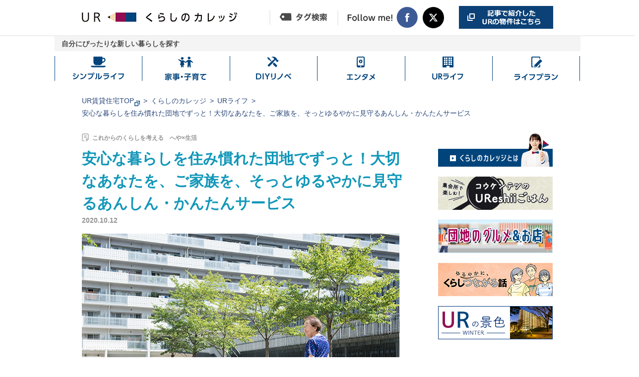

--- FILE ---
content_type: text/html
request_url: https://www.ur-net.go.jp/chintai/college/202010/000567.html
body_size: 15473
content:
<!DOCTYPE html>
<html lang="ja">
	<head>
		<!-- meta -->
		<meta charset="utf-8">
		<meta http-equiv="x-ua-compatible" content="ie=edge">
		<meta name="viewport" content="width=device-width">
		<meta name="format-detection" content="telephone=no">
		<meta name="description" content="急な体調不良やけがなどで、「もし、自宅で動けなくなってしまったら…」。そんな、不安を軽減し、住民の安心できる日常を支えるため、 URのパートナー事業者である立山科学工業(株)は、UR賃貸住宅にお住まいの方を対象に、「見守りサービス」を提供しています。東京都北区の「ヌーヴェル赤羽台」でこのサービスを利用中の味香（あじか）様に、実際の利用の感想をうかがいました。">
		<meta name="author" content="Urban Renaissance Agency">

		<!-- seo -->
		<link rel="alternate" media="only screen and (max-width: 640px)"  href="https://www.ur-net.go.jp/chintai/sp/college/202010/000567.html">
		<link rel="canonical" href="https://www.ur-net.go.jp/chintai/college/202010/000567.html">

		<!-- ogp -->
		<meta property="og:title" content="安心な暮らしを住み慣れた団地でずっと！大切なあなたを、ご家族を、そっとゆるやかに見守るあんしん・かんたんサービス｜へや学部｜URくらしのカレッジ｜UR賃貸住宅">
		<meta property="og:description" content="急な体調不良やけがなどで、「もし、自宅で動けなくなってしまったら…」。そんな、不安を軽減し、住民の安心できる日常を支えるため、 URのパートナー事業者である立山科学工業(株)は、UR賃貸住宅にお住まいの方を対象に、「見守りサービス」を提供しています。東京都北区の「ヌーヴェル赤羽台」でこのサービスを利用中の味香（あじか）様に、実際の利用の感想をうかがいました。">
		<meta property="og:url" content="https://www.ur-net.go.jp/chintai/college/202010/000567.html">
		<meta property="og:image" content="https://www.ur-net.go.jp/chintai/college/img/im_ogp.jpg">
		<meta property="og:site_name" content="UR都市機構">
		<meta property="og:type" content="article">
		<meta property="og:locale" content="ja_JP">

		<!-- title -->
		<title>安心な暮らしを住み慣れた団地でずっと！大切なあなたを、ご家族を、そっとゆるやかに見守るあんしん・かんたんサービス｜へや学部｜URくらしのカレッジ｜UR賃貸住宅</title>

		<!-- styles -->
		<link rel="stylesheet" href="/chintai/college/css/reset.css">
		<link rel="stylesheet" href="/chintai/college/css/plugin.css">
		<link rel="stylesheet" href="/chintai/college/css/base.css?ver=1">
		<link rel="stylesheet" href="/chintai/college/css/module.css?ver=1">

		<!-- other link -->
		<link rel="shortcut icon" href="/chintai/favicon.ico" type="image/vnd.microsoft.icon">
		<link rel="icon" href="/chintai/favicon.ico" type="image/vnd.microsoft.icon">

		<!-- Google Tag Manager -->
		<script>(function(w,d,s,l,i){w[l]=w[l]||[];w[l].push({'gtm.start':
		new Date().getTime(),event:'gtm.js'});var f=d.getElementsByTagName(s)[0],
		j=d.createElement(s),dl=l!='dataLayer'?'&l='+l:'';j.async=true;j.src=
		'https://www.googletagmanager.com/gtm.js?id='+i+dl;f.parentNode.insertBefore(j,f);
		})(window,document,'script','dataLayer','GTM-PBLTJ4F');</script>
		<!-- End Google Tag Manager -->
	</head>
	<body>
<!-- Google Tag Manager (noscript) -->
<noscript><iframe src="https://www.googletagmanager.com/ns.html?id=GTM-PBLTJ4F" height="0" width="0" title="googletagmanager" style="display:none;visibility:hidden"></iframe></noscript>
<!-- End Google Tag Manager (noscript) -->

<!-- ClickTale Top part -->
<script type="text/javascript">
var WRInitTime=(new Date()).getTime();
</script>
<!-- ClickTale end of Top part -->

		<header class="header">
			<div class="header_container">
				<h1 class="header_logo">
					<a href="/chintai/college/" class="header_logo_link">
						<img src="/chintai/college/img/common/header_logo.png" alt="URくらしのカレッジ">
					</a>
				</h1>
				<!-- [/header_logo] -->
				<nav class="header_nav">
					<ul class="header_nav_list">
						<li class="item_list skin_tag">
							<a href="/chintai/college/tag/">
								<img src="/chintai/college/img/common/header_tag_search.png" alt="タグ検索">
							</a>
						</li>
						<li class="item_list skin_sns">
							<dl class="header_nav_sns">
								<dt class="item_title">
									<img src="/chintai/college/img/common/header_heading_sns.png" alt="Follow me!" lang="en">
								</dt>
								<dd class="item_button">
									<a href="//www.facebook.com/URkurashi" target="_blank" rel="noopener">
										<img src="/chintai/college/img/common/header_btn_sns_fb.png" alt="Facebook">
									</a>
								</dd>
								<dd class="item_button">
									<a href="//x.com/URkurashi" target="_blank" rel="noopener">
										<img src="/chintai/college/img/common/header_btn_sns_x.png" alt="X（別ウィンドウで開きます）">
									</a>
								</dd>
							</dl>
						</li>
						<li class="item_list skin_banner"><a href="/chintai/kanto/tokyo/20_6940.html" target="_blank"><img src="/chintai/college/img/common/header_bt_b.png" alt="記事で紹介したURの物件はこちら"></a></li>
					</ul>
				</nav>
				<!-- [/header_nav] -->
			</div>
			<!-- [/header_container]-->
			<div class="header-bar">
				<p class="inner">自分にぴったりな新しい暮らしを探す</p>
			</div>
		</header>
		<!-- [/header] -->

				<nav class="header_menu" aria-label="グローバルナビゲーション">
			<ul class="header_menu_list">
				<li class="item_list n1">
					<a class="item_link" href="/chintai/college/simplelife/">
						<span class="item_link_text">シンプルライフ</span>
					</a>
				</li>
				<li class="item_list n2">
					<a class="item_link" href="/chintai/college/kaji_kosodate/">
						<span class="item_link_text">家事・子育て</span>
					</a>
				</li>
				<li class="item_list n3">
					<a class="item_link" href="/chintai/college/diy_rinobe/">
						<span class="item_link_text">DIYリノベ</span>
					</a>
				</li>
				<li class="item_list n4">
					<a class="item_link" href="/chintai/college/entame/">
						<span class="item_link_text">エンタメ</span>
					</a>
				</li>
				<li class="item_list n5">
					<a class="item_link" href="/chintai/college/URlife/">
						<span class="item_link_text">URライフ</span>
					</a>
				</li>
				<li class="item_list n6">
					<a class="item_link" href="/chintai/college/lifeplan/">
						<span class="item_link_text">ライフプラン</span>
					</a>
				</li>
			</ul>
		</nav>
		<!-- [/header_menu]-->


		<div class="wrapper">

			<div class="breadcrumbs_container">
				<ul class="breadcrumbs_lists">
					<li class="list_chintai"><span><a href="/chintai/" target="_blank" rel="noopener">UR賃貸住宅TOP</a></span><span><img src="/chintai/college/img/common/icon_popup_deepblue.png" alt="別ウィンドウで開きます"></span></li>
					<li class="list_college"><a href="/chintai/college/">くらしのカレッジ</a></li>
					<li class="list_college_category"><a href="/chintai/college/URlife/">URライフ</a></li>
					<li class="list_college_title">安心な暮らしを住み慣れた団地でずっと！大切なあなたを、ご家族を、そっとゆるやかに見守るあんしん・かんたんサービス</li>
				</ul>
			</div>
			<!-- [/breadcrumbs_container] -->

			<div class="main main--article">
				<article class="content js-autoheight wysiwyg heya" id="content">

					<!-- タイトル -->
					<div class="wysiwyg_title">
						<p class="item_sub">これからのくらしを考える　へや×生活</p>
						<h2 class="item_title">安心な暮らしを住み慣れた団地でずっと！大切なあなたを、ご家族を、そっとゆるやかに見守るあんしん・かんたんサービス</h2>
						<time class="item_time" datetime="2020.10.12">2020.10.12</time>
					</div>
					<!-- /タイトル -->

					<!-- メイン画像 -->
					<figure class="wysiwyg_main"><img src="/chintai/college/img/item/000567/000567.jpg" alt=""></figure>
					<!-- /メイン画像 -->

					<!-- タグとシェアボタン -->
					<div id="js_social_article" class="wysiwyg_tag_share skin_heya">
					</div>
					<p>お使いのブラウザによってリンクが機能しない場合があります</p>
					<!-- /タグとシェアボタン -->

					<!-- リード文 --><div class="wysiwyg_cassette"><p class="item_lead">急な体調不良やけがなどで、「もし、自宅で動けなくなってしまったら…」。そんな、不安を軽減し、住民の安心できる日常を支えるため、 URのパートナー事業者である立山科学工業(株)は、UR賃貸住宅にお住まいの方を対象に、「<a href="https://www.ur-net.go.jp/chintai_portal/welfare/torikumi/mimamori.html" target="_blank">見守りサービス</a>」を提供しています。東京都北区の「ヌーヴェル赤羽台」でこのサービスを利用中の味香（あじか）様に、実際の利用の感想をうかがいました。</p></div><!-- /リード文 --><!-- 本文 --><section class="wysiwyg_cassette"><h3>万が一の備えを、身近な見守りで</h3><!-- 画像が右のカラム --><div class="item_figure_right"><figure><img src="./../img/item/000567/000567_1_1_310_210.png" alt=""></figure><p>「見守りサービス」は、全国の<span class="fw-b">UR賃貸住宅にお住まいの方なら誰でも利用可能</span>。住宅内に設置された<span class="fw-b">センサーが人の動きを検知</span>し、一定時間動きがない場合※は、<span class="fw-b">自動的にコールセンター</span>（UR都市機構パートナー事業者の立山科学工業）<span class="fw-b">に通報</span>。通報を受信したコールセンターは、利用者に電話連絡をし、必要に応じて緊急連絡先に連絡。<br><p class="swc-fs-12 txt_ajt">※午前４時から午前11時までの７時間のうち、6.5時間<br>お客様の動きが確認できない場合</p></p></div><!-- /画像が右のカラム --><p>現在88歳の味香様が、<span class="fw-b">このサービスに加入したのは２年前</span>。ポスターを目にしたのがきっかけだそうです。</p><!-- インタビュー --><div class="interview"><dl><dt class="nc_urb">味香</dt><dd>URが紹介するサービスと知り興味を持ちました。元気に暮らす中、見守りの必要性は感じていなかったのですが、 <span class="fw-b">いつ何が起こるか分からない</span>年齢になったので、いざというときに備えて、申し込みを決めました。</dd></dl></div></section><!-- /本文 --><!-- 本文 --><section class="wysiwyg_cassette"><h3>手間やストレスなし！</h3><!-- 画像が右のカラム --><div class="item_figure_right"><figure><img src="./../img/item/000567/000567_2_1_310_210.jpg" alt=""></figure><p>「見守りサービス」は、<span class="fw-b">三つのセンサー</span>が利用者の日常の活動を見守ります。センサーは、リビングルーム（よく滞在する場所）、トイレに行くときなどに通る廊下および玄関に設置します。三つのセンサーにて外出・在宅を自動判定するため、利用者による機器操作の必要はありません。</p></div><!-- /画像が右のカラム --><!-- インタビュー --><div class="interview"><p>センサーによる見守りを、味香様はどう感じているのでしょう？</p><dl><dt class="nc_urb">味香</dt><dd>自分で何かしなければならないと面倒ですが、これは手軽で大変良いです！　先日、廊下で転びかけたときに、「見守りサービス」に加入していたことを思い出したのですが、それまでセンサーがあることすら忘れていたほど、<span class="fw-b">生活の中で気になることはありません</span>。</dd></dl></div><!-- インタビュー /--><!-- 画像（2枚） --><figure class="col2"><ul class="ph"><li><img src="../img/item/000567/000567_2_2_320_210.jpg" alt=""></li><li><img src="../img/item/000567/000567_2_3_320_210.jpg" alt=""></li></ul></figure><!-- 画像（2枚） --><!-- インタビュー --><div class="interview"><p>何かあったときの緊急連絡先は、あらかじめ３名まで登録しておけます。味香様は<span class="fw-b">同じ団地内のご近所さんにお願いしている</span>そうです。</p><dl><dt class="nc_urb">味香</dt><dd>一人暮らしで肉親もいないので、何か起きた場合はご近所さんが頼り。もしものとき、日ごろから親しくしているご近所さんに連絡してもらえるのは安心です！　また、<span class="fw-b">サービスの料金が手頃で、気軽に利用できる</span>のも良いですね。</dd></dl></div><!-- インタビュー /--></section><!-- /本文 --><!-- 本文 --><section class="wysiwyg_cassette"><h3>生き生きと自分らしい毎日を続けるために</h3><p>味香様は幸い、これまで安否通報に至ることなく元気に生活。楽しみは、週２回の社交ダンスとマッサージ通いだそうです。</p><!-- インタビュー --><div class="interview"><dl><dt class="nc_urb">味香</dt><dd>住む場所はさまざまな選択肢があると思いますが、私はこれからも<span class="fw-b">自由に自分らしく過ごせる今の住まいに暮らし続けたい</span>と思っています。</dd></dl></div><!-- インタビュー /--><p>そんな味香様にとって、この「見守りサービス」は重要なよう。「できることなら、寝室にもセンサーを付けてもらいたいです」と、今後に向けてのリクエストも話してくれました。</p><p>シニア層の利用を想定してスタートした「見守りサービス」ですが、利用者はシニアだけではありません。「もしものときに、会社に迷惑をかけたくないから」と、<span class="fw-b">働き盛りの年代の加入も少なくない</span>そうです。元気なうちから、こうしたサービスの利用などで備えておくことが大事ですね。</p><!-- 画像（2枚） --><figure class="col2"><ul class="ph"><li><img src="../img/item/000567/000567_3_1_320_210.jpg" alt=""></li><li><img src="../img/item/000567/000567_3_2_320_210.jpg" alt=""></li></ul></figure><!-- 画像（2枚） --></section><!-- /本文 --><!-- 本文 --><section class="wysiwyg_cassette"><!-- リンクのボックス --><div class="item_link"><a href="./../201911/000415.html"><figure><img src="../img/item/000567/000567_mutual_link.jpg" alt=""></figure><p>[こちらの記事も]<br>子育て世代やシニアも安心して暮らせる場所、千葉幸町団地。外壁を一部リノベーション、子育て向きの部屋も登場！</p></a></div><!-- /リンクのボックス --><!-- リンクのボックス --><div class="item_link mgt-pc--25"><a href="./../201811/000243.html"><figure><img src="../img/item/000567/000567_mutual_link_2.jpg" alt=""></figure><p>[こちらの記事も]<br>住民の思いを大切に、団地の緑を引き継いでいく！「グリーン・バンク・システム」</p></a></div><!-- /リンクのボックス --></section><!-- /本文 --><section class="wysiwyg_cassette"><!-- 記事のまとめ --><div class="article_summary"><div class="summary_head"><span class="item_talent"><img src="/chintai/college/img/yymm/article_img_talent.png" alt=""></span><img src="/chintai/college/img/yymm/article_ttl_summary.png" alt="記事のまとめ"></div><div class="summary_body"><div class="module_binder skin_article"><div class="binder_outer"><div class="binder_inner"><p class="item_binder_title">URでは住民の日々の安心を支え、緊急時に対応する「見守りサービス」を提供している</p><ul class="item_binder_text"><li>・「見守りサービス」は、全国のUR賃貸住宅にお住まいの方なら誰でも利用可能</li><li>・室内に設置する三つのセンサーが利用者の動きを検知し、一定時間動きがない場合は、センサーが自動的にコールセンターに安否を通報</li><li>・利用者による機器の操作は必要なし。煩わしさがなく利用できる</li><li>・シニア層だけでなく、働き盛りの年代の加入も少なくない</li></ul></div></div></div></div></div><!-- [/article_summary] --></section><!-- spot --><div class="article_information"><p class="information_head"><img src="../img/yymm/article_ttl_information.png" alt="団地情報"></p><div class="information_body"><div class="item_content"><p class="item_lead"><span class="item_underline"><a href="/chintai/kanto/tokyo/20_6940.html" target="_blank">ヌーヴェル赤羽台（UR賃貸住宅）</a></span></p><p class="item_text">東京都北区赤羽台2-3　ほか<br>JR埼京線ほか「赤羽」駅や、東京メトロ南北線「赤羽岩淵」駅から徒歩圏内。昭和の名作・赤羽台団地のレイアウトや樹木などを生かしながら、複数の建築家が設計を担当して造り上げた団地。その敷地内には、団地のシンボルであるスターハウス住棟が、1962年の建設当時のまま残されています。2019年、団地建物として初の登録有形文化財（建造物）に登録。</p></div><figure class="item_image"><img src="../img/item/000567/000567_spot.jpg" alt=""></figure></div><div class="information_foot spotInfo"><div class="gmap" data-lat="35.7759935862022228988" data-lng="139.7131795136541677629" data-name="ヌーヴェル赤羽台" data-zoom=""></div></div></div><!-- spot /--><!-- [/article_information] --><div class="article_button"><a href="/chintai/kanto/tokyo/20_6940.html" target="_blank"><img src="../img/yymm/article_btn.jpg" alt="記事で紹介したURの物件はこちら"></a></div><!-- [/article_button] -->
					

					<div class="article_tag">
					<div class="tag_head"><img src="/chintai/college/img/yymm/article_ttl_tag.png" alt="関連タグ"></div>
					<div class="tag_body">
					<ul class="tagList"><li data-tag="tagコミュニティ" onclick="ga('send','event','tag','click','301');"><a href="/chintai/college/tag/コミュニティ/"><span>コミュニティ</span></a></li><li data-tag="tag団地" onclick="ga('send','event','tag','click','312');"><a href="/chintai/college/tag/団地/"><span>団地</span></a></li><li data-tag="tag安心・安全" onclick="ga('send','event','tag','click','334');"><a href="/chintai/college/tag/安心・安全/"><span>安心・安全</span></a></li><li data-tag="tag入居者が語る" onclick="ga('send','event','tag','click','381');"><a href="/chintai/college/tag/入居者が語る/"><span>入居者が語る</span></a></li><li data-tag="tag長く住みたいワケ" onclick="ga('send','event','tag','click','367');"><a href="/chintai/college/tag/長く住みたいワケ/"><span>長く住みたいワケ</span></a></li><li data-tag="tag東京" onclick="ga('send','event','tag','click','213');"><a href="/chintai/college/tag/東京/"><span>東京</span></a></li></ul>
					</div>
					</div>
					<!-- [/article_tag] -->

										<article class="article_info_editors">
						<span><img src="./../img/yymm/article_ttl_info_editors.png" alt=""></span>
						<p>くらしのカレッジ編集部は、「くらし」に関するさまざまなヒントをお届けすることを目的に、インテリア、リノベーション、DIY、子育て、イベント情報など、生活を豊かにするアイデアや日常的に楽しめるコンテンツをご紹介しています。</p>
					</article>
					<!-- [/article_info_editors] -->


					<div id="js_social_article2" class="article_sns">
					</div>
					<p>お使いのブラウザによってリンクが機能しない場合があります</p>
					<!-- [/article_sns] -->

					<div class="article_recommend">
						<div class="recommend_head"><img src="/chintai/college/img/yymm/article_ttl_recommend.png" alt="あなたにおすすめの記事"></div>
						<div class="recommend_body">
							<ul class="module_articles skin_vertical skin_three" id="osusume_list"><!-- おすすめの記事挿入エリア --></ul>
						</div>
					</div>
					<!-- [/article_recommend] -->

					<div class="article_popular">
						<div class="popular_head"><img src="/chintai/college/img/yymm/article_ttl_popular.png" alt="人気記事"></div>
						<div class="popular_body">
							<ul class="module_articles skin_ranking skin_vertical skin_three" id="ranking_list"><!-- 人気記事挿入エリア --></ul>
						</div>
					</div>
					<!-- [/article_popular] -->

							<section class="module_about skin_article">
			<div class="about_container">
				<div class="about_college">
					<h3 class="item_head"><img src="/chintai/college/img/common/about_heading.png" alt="URくらしのカレッジとは"></h3>
					<p class="item_body"><img src="/chintai/college/img/common/about_text.png" alt="URくらしのカレッジはUR賃貸住宅がお届けする、くらしのヒントがつまった情報サイト。"></p>
					<a href="/chintai/college/about/" class="item_button"><img src="/chintai/college/img/common/about_btn.png" alt="説明を見る"></a>
				</div>
				<!-- [/about_college] -->
				<h4 class="item_head_sub">URのことを知ろう</h4>
				<div class="about_links">
					<ul class="about_cassettes">
						<li class="about_cassette">
							<div class="about_cassette_head"><img src="/chintai/college/img/common/about_cassette_heading_machi.png" alt="まち学部"></div>
							<div class="about_cassette_body"><a href="/chintai/college/machigakubu/about/" class="item_link"><img src="/chintai/college/img/common/about_article_cassette_banner_machi.png" alt="「まち」という視点で考える"></a></div>
						</li>
						<!-- [/about_cassette] -->
						<li class="about_cassette">
							<div class="about_cassette_head"><img src="/chintai/college/img/common/about_cassette_heading_heya.png" alt="へや学部"></div>
							<div class="about_cassette_body"><a href="/chintai/college/heyagakubu/about/" class="item_link"><img src="/chintai/college/img/common/about_article_cassette_banner_heya.png" alt="毎日暮らす「へや」のコト"></a></div>
						</li>
						<!-- [/about_cassette] -->
						<li class="about_cassette">
							<div class="about_cassette_head"><img src="/chintai/college/img/common/about_cassette_heading_hito.png" alt="ひと学部"></div>
							<div class="about_cassette_body"><a href="/chintai/college/hitogakubu/about/" class="item_link"><img src="/chintai/college/img/common/about_article_cassette_banner_hito.png" alt="「ひと」の繋がりってとても大切"></a></div>
						</li>
						<!-- [/about_cassette] -->
					</ul>
					<ul class="about_cassettes about_cassettes--banner">
						<li class="about_cassette">
							<a class="item_link" href="/chintai/college/kagaikatsudo/about/"><img src="/chintai/college/img/common/about_cassette_banner_kagai.png" alt="課外活動 URを舞台にいろいろな企画をやってみた"></a>
						</li>
						<!-- [/about_cassette]-->
						<li class="about_cassette">
							<a class="item_link" href="/chintai/danchinomirai/" target="_blank" rel="noopener"><img src="/chintai/college/img/common/about_article_cassette_banner_danchinomirai.png" alt="団地の未来 別ウィンドウで開きます"></a>
						</li>
						<!-- [/about_cassette]-->
						<li class="about_cassette">
							<a href="/chintai/college/lsc/" class="item_link oa">
								<div class="ico"><img src="/chintai/college/img/home/ico_banner_a_01.png" alt="UR LIFESTYLE COLLEGE"></div>
								<div class="date">
									<div class="icon"><img src="/chintai/college/img/common/ic_hito.png" alt="ひと学部"></div>
									<p class="text">2026.01.14</p>
								</div>
								<p class="catch">UR LIFESTYLE COLLEGE　今週のONAIR！</p>
							</a>
						</li>
						<!-- [/about_cassette]-->
					</ul>
				</div>
				<!-- [/about_links] -->
			</div>
			<!-- [/about_container] -->
		</section>
		<!-- [/module_about] -->

				</article>
				<!-- [/#content] -->

				<aside class="sideMenu js-autoheight" id="sideMenu">
					<div class="sideMenu_wrapper">
						<div class="item_bannar">
							<a href="/chintai/college/about/" class="item_bannar_link"><img src="/chintai/college/img/yymm/lnavi_bnr_college.png" alt="くらしのカレッジとは"></a>
						</div>
						<div class="item_bannar">
							<a href="/chintai/college/ureshiigohan/" class="item_bannar_link"><img src="/chintai/college/img/yymm/lnavi_bnr_ureshiigohan.jpg" alt="集会所で楽しむ！コウケンテツのUReshiiごはん"></a>
						</div>
						<div class="item_bannar">
							<a href="/chintai/college/danchinogurumetoomise/" class="item_bannar_link"><img src="/chintai/college/img/yymm/lnavi_bnr_danchinogurumetoomise.png" alt="団地のグルメ＆お店"></a>
						</div>
						<div class="item_bannar">
							<a href="/chintai/college/kagaikatsudo/manga/collabo/yuruyaka/" class="item_bannar_link"><img src="/chintai/college/img/yymm/lnavi_bnr_comics_yuruyaka.jpg" alt="ゆるやかに、くらしつながる話"></a>
						</div>
						<div class="item_bannar">
							<a href="/chintai/college/machigakubu/ur_seasons/winter/" target="_blank" rel="noopener" class="item_bannar_link"><img src="/chintai/college/img/yymm/lnavi_bnr_ur_seasons_winter.jpg" alt="URの景色 -WINTER-"></a>
						</div>
						<section class="item_cassette">
							<h3 class="item_title"><img src="/chintai/college/img/yymm/lnavi_ttl_arrival.png" alt="新着記事"></h3>
							<div class="item_content">
								<ul class="item_lists"><li class="item_list"><a class="item_inner" href="../202601/001327.html?new=1" onclick="ga('send','event','pc_new','click','001327');"><figure class="item_image"><img src="../img/item/001327/001327_466_466.jpg" alt="【「ゆるやかに、くらしつながる。」インタビュー】くらしのすぐそばで、入居者の安心を支える！「ゆあ～メイト」＆「管理主任」って？イメージ画像"></figure><p class="item_text">【「ゆるやかに、くらしつながる。」インタビュー】くらしのすぐそばで、入居者の安心を支える！「ゆあ～メイト」＆「管理主任」って？</p></a></li><li class="item_list"><a class="item_inner" href="../202512/001326.html?new=2" onclick="ga('send','event','pc_new','click','001326');"><figure class="item_image"><img src="../img/item/001326/001326_466_466.jpg" alt="名古屋のラジオDJ・加藤玲那さんも納得！UR防災専門家が教える、今日からできる備え＆心掛けイメージ画像"></figure><p class="item_text">名古屋のラジオDJ・加藤玲那さんも納得！UR防災専門家が教える、今日からできる備え＆心掛け</p></a></li><li class="item_list"><a class="item_inner" href="../202512/001324.html?new=3" onclick="ga('send','event','pc_new','click','001324');"><figure class="item_image"><img src="../img/item/001324/001324_466_466.jpg" alt="マンガ『ゆるやかに、くらしつながる話』第９話 ～久しぶりのご近所さん、やっぱり団地って良いなとしみじみする編～イメージ画像"></figure><p class="item_text">マンガ『ゆるやかに、くらしつながる話』第９話 ～久しぶりのご近所さん、やっぱり団地って良いなとしみじみする編～</p></a></li><li class="item_list"><a class="item_inner" href="../202512/001323.html?new=4" onclick="ga('send','event','pc_new','click','001323');"><figure class="item_image"><img src="../img/item/001323/001323_466_466.jpg" alt="【団地のグルメ】豊富なラインアップで好みのクラフトビールに出会える！北砂五丁目団地で見つけたおいしいお店「北砂麦酒」イメージ画像"></figure><p class="item_text">【団地のグルメ】豊富なラインアップで好みのクラフトビールに出会える！北砂五丁目団地で見つけたおいしいお店「北砂麦酒」</p></a></li><li class="item_list"><a class="item_inner" href="../202512/001322.html?new=5" onclick="ga('send','event','pc_new','click','001322');"><figure class="item_image"><img src="../img/item/001322/001322_466_466.jpg" alt="プール跡地＆管理サービス事務所跡地が今のくらしに合う新たな集いの場に！中宮第3団地の「MUJI×UR 団地まるごとリノベーション」イメージ画像"></figure><p class="item_text">プール跡地＆管理サービス事務所跡地が今のくらしに合う新たな集いの場に！中宮第3団地の「MUJI×UR 団地まるごとリノベーション」</p></a></li><li class="item_list"><a class="item_inner" href="../202512/001321.html?new=6" onclick="ga('send','event','pc_new','click','001321');"><figure class="item_image"><img src="../img/item/001321/001321_466_466.jpg" alt="＼プレゼントキャンペーン実施！／【探し絵】「URで探してみて！」～イルミネーションが輝くクリスマス編～イメージ画像"></figure><p class="item_text">＼プレゼントキャンペーン実施！／【探し絵】「URで探してみて！」～イルミネーションが輝くクリスマス編～</p></a></li></ul>
								<div class="item_trigger">
									<span class="item_trigger_text">+ もっとみる</span>
								</div>
							</div>
						</section>
						<section class="item_cassette">
						<h3 class="item_title"><img src="/chintai/college/img/yymm/lnavi_ttl_popular.png" alt="人気記事"></h3>
							<div class="item_content">
								<ul class="item_lists" id="ranking_list_side"><!-- 人気記事挿入エリア --></ul>
								<div class="item_trigger">
									<span class="item_trigger_text">+ もっとみる</span>
								</div>
							</div>
						</section>
						<section class="item_cassette">
							<h3 class="item_title"><img src="/chintai/college/img/yymm/lnavi_ttl_related.png" alt="関連記事"></h3>
							<div class="item_content">
								<ul class="item_lists"><li class="item_list"><a class="item_inner" href="../202402/001153.html?relation=1" onclick="ga('send','event','pc_relation','click','001153');"><figure class="item_image"><img src="../img/item/001153/001153_466_466.jpg" alt="「グリーンタウン小金井」にUR初のスマートホームが誕生！IoT機器の活用で便利で安心な暮らしイメージ画像"></figure><p class="item_text">「グリーンタウン小金井」にUR初のスマートホームが誕生！IoT機器の活用で便利で安心な暮らし</p></a></li><li class="item_list"><a class="item_inner" href="../201910/000406.html?relation=2" onclick="ga('send','event','pc_relation','click','000406');"><figure class="item_image"><img src="../img/item/000406/000406_466_466.jpg" alt="2030年、未来の住まいはこうなっている!?イメージ画像"></figure><p class="item_text">2030年、未来の住まいはこうなっている!?</p></a></li><li class="item_list"><a class="item_inner" href="../202301/001001.html?relation=3" onclick="ga('send','event','pc_relation','click','001001');"><figure class="item_image"><img src="../img/item/001001/001001_466_466.jpg" alt="自宅で生き生き安心な暮らしをずっと！「健康・医療・介護」を体験できるモデルルームが森之宮第2団地に誕生イメージ画像"></figure><p class="item_text">自宅で生き生き安心な暮らしをずっと！「健康・医療・介護」を体験できるモデルルームが森之宮第2団地に誕生</p></a></li><li class="item_list"><a class="item_inner" href="../202212/000997.html?relation=4" onclick="ga('send','event','pc_relation','click','000997');"><figure class="item_image"><img src="../img/item/000997/000997_466_466.jpg" alt="不安が安心に変わる！UR賃貸住宅の見守りサービスが今秋からさらに充実イメージ画像"></figure><p class="item_text">不安が安心に変わる！UR賃貸住宅の見守りサービスが今秋からさらに充実</p></a></li><li class="item_list"><a class="item_inner" href="../202504/001271.html?relation=5" onclick="ga('send','event','pc_relation','click','001271');"><figure class="item_image"><img src="../img/item/001271/001271_466_466.jpg" alt="【後編】団地の快適な暮らしってどうやって守られているの？UR賃貸住宅の安全・安心の秘密がつまった施設「スクエアJS」イメージ画像"></figure><p class="item_text">【後編】団地の快適な暮らしってどうやって守られているの？UR賃貸住宅の安全・安心の秘密がつまった施設「スクエアJS」</p></a></li><li class="item_list"><a class="item_inner" href="../202503/001263.html?relation=6" onclick="ga('send','event','pc_relation','click','001263');"><figure class="item_image"><img src="../img/item/001263/001263_466_466.jpg" alt="【前編】団地の快適な暮らしってどうやって守られているの？UR賃貸住宅の安全・安心の秘密がつまった施設「スクエアJS」イメージ画像"></figure><p class="item_text">【前編】団地の快適な暮らしってどうやって守られているの？UR賃貸住宅の安全・安心の秘密がつまった施設「スクエアJS」</p></a></li></ul>
								<div class="item_trigger">
									<span class="item_trigger_text">+ もっとみる</span>
								</div>
							</div>
						</section>
					</div>
				</aside>
				<!-- [/#sideMenu] -->
			</div>
			<!-- [/main] -->
		</div>
		<!-- [/wrapper] -->

		<aside class="footer_links_chintai">
			<div class="footer_search_area">
				<div class="container">
					<div class="footer_title"><span><a href="/chintai/" target="_blank" rel="noopener">UR賃貸住宅TOP</a><span><img src="/chintai/college/img/common/icon_popup_deepblue.png" alt="別ウィンドウで開きます"></span></span></div>
					<p><span class="item_list skin_search nolink">物件検索</span></p>
					<nav class="fnav" aria-label="エリアナビゲーション">
						<dl>
							<dt><a href="/chintai/hokkaitohoku/" target="_blank" rel="noopener"><span>北海道・東北</span></a><span><img src="/chintai/college/img/common/icon_popup_deepblue.png" alt="別ウィンドウで開きます"></span></dt>
							<dd><a href="/chintai/hokkaitohoku/hokkaido/" target="_blank" rel="noopener"><span>北海道</span></a><span><img src="/chintai/college/img/common/icon_popup_deepblue.png" alt="別ウィンドウで開きます"></span></dd>
							<dd><a href="/chintai/hokkaitohoku/miyagi/" target="_blank" rel="noopener"><span>宮城県</span></a><span><img src="/chintai/college/img/common/icon_popup_deepblue.png" alt="別ウィンドウで開きます"></span></dd>
						</dl>
						<dl>
							<dt><a href="/chintai/kanto/" target="_blank" rel="noopener"><span>関東</span></a><span><img src="/chintai/college/img/common/icon_popup_deepblue.png" alt="別ウィンドウで開きます"></span></dt>
							<dd><a href="/chintai/kanto/tokyo/" target="_blank" rel="noopener"><span>東京都</span></a><span><img src="/chintai/college/img/common/icon_popup_deepblue.png" alt="別ウィンドウで開きます"></span></dd>
							<dd><a href="/chintai/kanto/kanagawa/" target="_blank" rel="noopener"><span>神奈川県</span></a><span><img src="/chintai/college/img/common/icon_popup_deepblue.png" alt="別ウィンドウで開きます"></span></dd>
							<dd><a href="/chintai/kanto/chiba/" target="_blank" rel="noopener"><span>千葉県</span></a><span><img src="/chintai/college/img/common/icon_popup_deepblue.png" alt="別ウィンドウで開きます"></span></dd>
							<dd><a href="/chintai/kanto/saitama/" target="_blank" rel="noopener"><span>埼玉県</span></a><span><img src="/chintai/college/img/common/icon_popup_deepblue.png" alt="別ウィンドウで開きます"></span></dd>
							<dd><a href="/chintai/kanto/ibaraki/" target="_blank" rel="noopener"><span>茨城県</span></a><span><img src="/chintai/college/img/common/icon_popup_deepblue.png" alt="別ウィンドウで開きます"></span></dd>
						</dl>
						<dl>
							<dt><a href="/chintai/tokai/" target="_blank" rel="noopener"><span>東海</span></a><span><img src="/chintai/college/img/common/icon_popup_deepblue.png" alt="別ウィンドウで開きます"></span></dt>
							<dd><a href="/chintai/tokai/aichi/" target="_blank" rel="noopener"><span>愛知県</span></a><span><img src="/chintai/college/img/common/icon_popup_deepblue.png" alt="別ウィンドウで開きます"></span></dd>
							<dd><a href="/chintai/tokai/mie/" target="_blank" rel="noopener"><span>三重県</span></a><span><img src="/chintai/college/img/common/icon_popup_deepblue.png" alt="別ウィンドウで開きます"></span></dd>
							<dd><a href="/chintai/tokai/gifu/" target="_blank" rel="noopener"><span>岐阜県</span></a><span><img src="/chintai/college/img/common/icon_popup_deepblue.png" alt="別ウィンドウで開きます"></span></dd>
						</dl>
						<dl>
							<dt><a href="/chintai/kansai/" target="_blank" rel="noopener"><span>関西</span></a><span><img src="/chintai/college/img/common/icon_popup_deepblue.png" alt="別ウィンドウで開きます"></span></dt>
							<dd><a href="/chintai/kansai/osaka/" target="_blank" rel="noopener"><span>大阪府</span></a><span><img src="/chintai/college/img/common/icon_popup_deepblue.png" alt="別ウィンドウで開きます"></span></dd>
							<dd><a href="/chintai/kansai/hyogo/" target="_blank" rel="noopener"><span>兵庫県</span></a><span><img src="/chintai/college/img/common/icon_popup_deepblue.png" alt="別ウィンドウで開きます"></span></dd>
							<dd><a href="/chintai/kansai/kyoto/" target="_blank" rel="noopener"><span>京都府</span></a><span><img src="/chintai/college/img/common/icon_popup_deepblue.png" alt="別ウィンドウで開きます"></span></dd>
							<dd><a href="/chintai/kansai/shiga/" target="_blank" rel="noopener"><span>滋賀県</span></a><span><img src="/chintai/college/img/common/icon_popup_deepblue.png" alt="別ウィンドウで開きます"></span></dd>
							<dd><a href="/chintai/kansai/nara/" target="_blank" rel="noopener"><span>奈良県</span></a><span><img src="/chintai/college/img/common/icon_popup_deepblue.png" alt="別ウィンドウで開きます"></span></dd>
							<dd><a href="/chintai/kansai/wakayama/" target="_blank" rel="noopener"><span>和歌山県</span></a><span><img src="/chintai/college/img/common/icon_popup_deepblue.png" alt="別ウィンドウで開きます"></span></dd>
						</dl>
						<dl>
							<dt><a href="/chintai/chugoku/" target="_blank" rel="noopener"><span>中国</span></a><span><img src="/chintai/college/img/common/icon_popup_deepblue.png" alt="別ウィンドウで開きます"></span></dt>
							<dd><a href="/chintai/chugoku/okayama/" target="_blank" rel="noopener"><span>岡山県</span></a><span><img src="/chintai/college/img/common/icon_popup_deepblue.png" alt="別ウィンドウで開きます"></span></dd>
							<dd><a href="/chintai/chugoku/hiroshima/" target="_blank" rel="noopener"><span>広島県</span></a><span><img src="/chintai/college/img/common/icon_popup_deepblue.png" alt="別ウィンドウで開きます"></span></dd>
							<dd><a href="/chintai/chugoku/yamaguchi/" target="_blank" rel="noopener"><span>山口県</span></a><span><img src="/chintai/college/img/common/icon_popup_deepblue.png" alt="別ウィンドウで開きます"></span></dd>
						</dl>
						<dl>
							<dt><a href="/chintai/kyushu/" target="_blank" rel="noopener"><span>九州</span></a><span><img src="/chintai/college/img/common/icon_popup_deepblue.png" alt="別ウィンドウで開きます"></span></dt>
							<dd><a href="/chintai/kyushu/fukuoka/" target="_blank" rel="noopener"><span>福岡県</span></a><span><img src="/chintai/college/img/common/icon_popup_deepblue.png" alt="別ウィンドウで開きます"></span></dd>
						</dl>
					</nav>
				</div>
			</div>
			<!-- footer_search_area /-->
			<div class="footer_search_category">
				<div class="container">
					<p class="footer_title"><span><a href="/chintai/" target="_blank" rel="noopener">UR賃貸住宅TOP</a><span><img src="/chintai/college/img/common/icon_popup_deepblue.png" alt="別ウィンドウで開きます"></span></span></p>
					<nav class="fnav" aria-label="フッターナビゲーション">
						<ul class="fnav_lists skin_lists_01">
							<li class="item_list skin_search nolink">物件検索</li>
							<li class="item_list"><a href="/chintai/hokkaitohoku/" target="_blank" rel="noopener">北海道・東北</a><span><img src="/chintai/college/img/common/icon_popup_deepblue.png" alt="別ウィンドウで開きます"></span></li>
							<li class="item_list"><a href="/chintai/kanto/" target="_blank" rel="noopener">関東</a><span><img src="/chintai/college/img/common/icon_popup_deepblue.png" alt="別ウィンドウで開きます"></span></li>
							<li class="item_list"><a href="/chintai/tokai/" target="_blank" rel="noopener">東海</a><span><img src="/chintai/college/img/common/icon_popup_deepblue.png" alt="別ウィンドウで開きます"></span></li>
							<li class="item_list"><a href="/chintai/kansai/" target="_blank" rel="noopener">関西</a><span><img src="/chintai/college/img/common/icon_popup_deepblue.png" alt="別ウィンドウで開きます"></span></li>
							<li class="item_list"><a href="/chintai/chugoku/" target="_blank" rel="noopener">中国</a><span><img src="/chintai/college/img/common/icon_popup_deepblue.png" alt="別ウィンドウで開きます"></span></li>
							<li class="item_list"><a href="/chintai/kyushu/" target="_blank" rel="noopener">九州</a><span><img src="/chintai/college/img/common/icon_popup_deepblue.png" alt="別ウィンドウで開きます"></span></li>
						</ul>
						<!-- [/fnav_lists]-->
						<ul class="fnav_lists skin_lists_02">
							<li class="item_list"><a href="/chintai/whats/" target="_blank" rel="noopener">UR賃貸住宅とは</a><span><img src="/chintai/college/img/common/icon_popup_deepblue.png" alt="別ウィンドウで開きます"></span></li>
							<li class="item_list"><a href="/chintai/whats/merit/" target="_blank" rel="noopener">メリット・特徴</a><span><img src="/chintai/college/img/common/icon_popup_deepblue.png" alt="別ウィンドウで開きます"></span></li>
							<li class="item_list"><a href="/chintai/whats/system/" target="_blank" rel="noopener">便利な制度</a><span><img src="/chintai/college/img/common/icon_popup_deepblue.png" alt="別ウィンドウで開きます"></span></li>
							<li class="item_list"><a href="/chintai/whats/kinds/" target="_blank" rel="noopener">物件の種類</a><span><img src="/chintai/college/img/common/icon_popup_deepblue.png" alt="別ウィンドウで開きます"></span></li>
							<li class="item_list"><a href="/chintai/whats/proof/" target="_blank" rel="noopener">耐震について</a><span><img src="/chintai/college/img/common/icon_popup_deepblue.png" alt="別ウィンドウで開きます"></span></li>
						</ul>
						<!-- [/fnav_lists]-->
						<ul class="fnav_lists skin_lists_03">
							<li class="item_list"><a href="/chintai/rent/" target="_blank" rel="noopener">URの借り方</a><span><img src="/chintai/college/img/common/icon_popup_deepblue.png" alt="別ウィンドウで開きます"></span></li>
							<li class="item_list"><a href="/chintai/rent/documents/" target="_blank" rel="noopener">必要書類</a><span><img src="/chintai/college/img/common/icon_popup_deepblue.png" alt="別ウィンドウで開きます"></span></li>
							<li class="item_list"><a href="/chintai/rent/requirements/" target="_blank" rel="noopener">お申込み資格</a><span><img src="/chintai/college/img/common/icon_popup_deepblue.png" alt="別ウィンドウで開きます"></span></li>
						</ul>
						<!-- [/fnav_lists]-->
						<ul class="fnav_lists skin_lists_04">
							<li class="item_list skin_house nolink">店舗を探す</li>
							<li class="item_list"><a href="/chintai/hokkaitohoku/counter/" target="_blank" rel="noopener">北海道・東北</a><span><img src="/chintai/college/img/common/icon_popup_deepblue.png" alt="別ウィンドウで開きます"></span></li>
							<li class="item_list"><a href="/chintai/kanto/counter/" target="_blank" rel="noopener">関東</a><span><img src="/chintai/college/img/common/icon_popup_deepblue.png" alt="別ウィンドウで開きます"></span></li>
							<li class="item_list"><a href="/chintai/tokai/counter/" target="_blank" rel="noopener">東海</a><span><img src="/chintai/college/img/common/icon_popup_deepblue.png" alt="別ウィンドウで開きます"></span></li>
							<li class="item_list"><a href="/chintai/kansai/counter/" target="_blank" rel="noopener">関西</a><span><img src="/chintai/college/img/common/icon_popup_deepblue.png" alt="別ウィンドウで開きます"></span></li>
							<li class="item_list"><a href="/chintai/chugoku/counter/" target="_blank" rel="noopener">中国</a><span><img src="/chintai/college/img/common/icon_popup_deepblue.png" alt="別ウィンドウで開きます"></span></li>
							<li class="item_list"><a href="/chintai/kyushu/counter/" target="_blank" rel="noopener">九州</a><span><img src="/chintai/college/img/common/icon_popup_deepblue.png" alt="別ウィンドウで開きます"></span></li>
						</ul>
						<!-- [/fnav_lists]-->
						<ul class="fnav_lists skin_lists_05">
							<li class="item_list"><a href="/chintai/faq/" target="_blank" rel="noopener">よくあるご質問</a><span><img src="/chintai/college/img/common/icon_popup_deepblue.png" alt="別ウィンドウで開きます"></span></li>
							<li class="item_list mgt20"><a class="icon_external skin_deepblue" href="/chintai/college/">URくらしのカレッジ</a></li>
							<li class="item_list"><a href="/chintai/whats/system/eldery/" target="_blank" rel="noopener">高齢者向け賃貸住宅</a><span><img src="/chintai/college/img/common/icon_popup_deepblue.png" alt="別ウィンドウで開きます"></span></li>
							<li class="item_list"><a href="/chintai/tokubetsu/" target="_blank" rel="noopener">特別募集住宅</a><span><img src="/chintai/college/img/common/icon_popup_deepblue.png" alt="別ウィンドウで開きます"></span></li>
							<li class="item_list"><a class="icon_external skin_deepblue" href="/chintai/shataku/" target="_blank" rel="noopener">法人の皆さまへ(社宅利用)</a><span><img src="/chintai/college/img/common/icon_popup_deepblue.png" alt="別ウィンドウで開きます"></span></li>
							<li class="item_list mgt30"><a class="icon_external skin_deepblue" href="/chintai_portal/kyojyusha/" target="_blank" rel="noopener">お住まいの方へ</a><span><img src="/chintai/college/img/common/icon_popup_deepblue.png" alt="別ウィンドウで開きます"></span></li>
							<li class="item_list"><a class="icon_external skin_deepblue" href="https://sumai.r6.ur-net.go.jp/chintai/s/usr/usrLogin/?fn=mypage" target="_blank" rel="noopener">インターネット申込をされた方へ</a><span><img src="/chintai/college/img/common/icon_popup_deepblue.png" alt="別ウィンドウで開きます"></span></li>
						</ul>
						<!-- [/fnav_lists]-->
					</nav>
					<!-- [/fnav]-->
				</div>
				<!-- [/container]-->
			</div>
			<!-- [/footer_search_category]-->
		</aside>
		<!-- [/footer_links_chintai]-->


		<footer class="footer">
			<div class="footer_sns">
				<div class="footer_container">
					<h2 class="item_head"><img src="/chintai/college/img/common/footer_sns_heading.png" alt="SNS Share! Follow me!" lang="en"></h2>
				<ul class="item_body">
					<li class="item_sns">
						<a href="//www.facebook.com/URkurashi" target="_blank" rel="noopener" onclick="dataLayer.push({'event':'gaSocial','eventCategory':'sns','eventAction':'click','eventLabel':'pc_facebook_lower'});">
							<img src="/chintai/college/img/common/footer_sns_btn_fb.png" alt="facebook（別ウィンドウで開きます）">
						</a>
					</li>
					<li class="item_sns">
						<a href="//x.com/URkurashi" target="_blank" rel="noopener" onclick="dataLayer.push({'event':'gaSocial','eventCategory':'sns','eventAction':'click','eventLabel':'pc_twitter_lower'});">
							<img src="/chintai/college/img/common/footer_sns_btn_x.png" alt="X（別ウィンドウで開きます）">
						</a>
					</li>
				</ul>
			</div>
			<!-- [/footer_container] -->
			</div>
			<!-- [/footer_sns] -->
			<div class="footer_logo">
				<div class="footer_container">
					<a href="/chintai/" class="footer_logo_link">
						<img src="/chintai/college/img/common/footer_logo.png" alt="UR賃貸住宅">
					</a>
				</div>
			<!-- [/footer_container] -->
			</div>
			<!-- [/footer_logo] -->
			<div class="footer_copyright">
				<small class="item_address" lang="en">&copy;&nbsp;Urban Renaissance Agency All Rights Reserved.</small>
			</div>
			<!-- [/footer_copyright] -->
		</footer>
		<!-- [/footer] -->

		<!-- scripts -->
		<script type="text/javascript" src="/chintai/college/js/lib/lib.js"></script>
		<script type="text/javascript" src="/chintai/college/js/lib/util.js"></script>
		<script type="text/javascript" src="https://maps.googleapis.com/maps/api/js?v=3&extension=.js&client=gme-urbanrenaissance"></script>
		<script type="text/javascript" src="/chintai/college/js/common.js?ver=1"></script>

		<script type="text/javascript" src="/chintai/college/js/college_common.js?ver=2"></script>
		<script type="text/javascript">
		$(function () {
			side_ranking_set();
			ranking_set('',3);
			osusume_set('',3);
		});
		</script>
		
<!-- sound -->
<script type="text/javascript" src="/chintai/college/sound/js/audio.min.js"></script>
<script type="text/javascript">
audiojs.events.ready(function() {
var as = audiojs.createAll();
});
</script>



<!-- ClickTale Bottom part -->
<script type='text/javascript'>
 function ClickTalePreRecordingHook() {
window.ClickTaleFetchFrom = document.location.href;
window.ClickTaleFetchFrom+="#CTFetchUserAgent=VisitorUserAgent";
}
document.write(unescape("%3Cscript%20src='"+
(document.location.protocol=='https:'?
"https://cdnssl.clicktale.net/www09/ptc/7dc08963-d694-494a-aec1-42997d522b7e.js":
"http://cdn.clicktale.net/www09/ptc/7dc08963-d694-494a-aec1-42997d522b7e.js")+"'%20type='text/javascript'%3E%3C/script%3E"));
</script>
<!-- ClickTale end of Bottom part -->    <script type="text/javascript">

// start of ac cruiser tag S/N acct12092013 
// Copyright (c) 2005-2020 activecore, Inc. All rights reserved. 
// www.activecore.jp 
(function() {
   var _cid = 5110;
   var _entry_js = '//tracer51.h-cast.jp/entry.js?cid='; 
   var _proto = window.location.protocol; 
   var _ac = document.createElement('script'); 
   _ac.type = 'text/javascript'; 
   _ac.async = true; 
   _ac.src = _proto + _entry_js + _cid;
   if (_proto == 'http:' || _proto == 'https:') {  
     var _tag = document.getElementsByTagName('script')[0]; 
     _tag.parentNode.insertBefore(_ac, _tag); 
   }
})();
//  end of ac cruiser tag
</script>
</body>
</html>

--- FILE ---
content_type: application/javascript
request_url: https://www.ur-net.go.jp/chintai/college/js/common.js?ver=1
body_size: 11689
content:
/* ==========================================================
[ Common JS - Contents ]

Get Instane of Utility object
Set break points
Set common jQuery objects
Set body classes
Toggle SP Menu
Toggle Gnav Current
Disable tel link
Set smooth scroll link
Auto Height Articles for IE9
Accordion for Tag Search on Footer
Article Fadein animation
SNS share buttons
Sidebar Fixed & Accordion
google map
slider
youtube
parallax Animation
lsc Accordion
Accordion Photo

========================================================== */

/* ---------------------------------------------
*   Get Instane of Utility Object
--------------------------------------------- */
/**
 * 汎用的に使用する変数・関数を管理するオブジェクト
 * @namespace UTIL
 * @namespace UTIL.data       - 静的な情報を保持する
 * @memberof data - browser   - 以下のいずれか ('ie9', ie10', 'ie11', 'edge', 'chrome', 'safari', 'firefox')
 * @memberof data - device    - 以下のいずれか ('windows', 'mac', 'iphone', 'ipad', 'android', 'androidTablet')
 * @memberof data - urlParams - URLのパラメータを object として保持する
 *
 * Mac の Google Chrome で https://sample.com?foo=bar を閲覧した場合
 * ->
 * console.log(UTIL.data) // { browser: 'chrome', device: 'mac', urlParams: { foo: 'bar' } }
 *
 */
var UTIL = window.Utility.getInstance();

/* ---------------------------------------------
*   Set break points
--------------------------------------------- */
/**
 * ページで使用するブレイクポイントを設定する
 * 設定したブレイクポイントは UTIL.breakPoint() で取得できる
 * @param {object} breakPoints - 設定するブレイクポイント名(key)とその値(value)の組み合わせ
 *                               引数が undefined の場合、設定されたブレイクポイントを object として返す
 *                               引数が undefined ではなく、かつ、object でない場合、undefined を返す
 *                               ブレイクポイント名がすでに存在する場合は上書きされる
 *                               値が number でない場合、登録されない
 *
 * UTIL.breakPoints({ sp: 738, pc: 1024 });
 * UTIL.breakPoints(); // { sp: 738, pc: 1024 }
 * UTIL.breakPoints({ sp: 1000 });
 * UTIL.breakPoints(); // { sp: 1000, pc: 1024 }
 * UTIL.breakPoints([]); // undefined
 */
UTIL.breakPoints({
		sp: 738
});

/* ---------------------------------------------
*   Set common jQuery objects
--------------------------------------------- */
/**
 * UTIL のプロパティとして jQuery object をキャッシュする
 * @param {object} map - 保持する際の名前と その jquery object の組み合わせ
 *                       key が jQuery の instance ではない場合、プロパティとして登録されない
 *                       この function 実行時点での jQuery() の結果が保持される
 *                       既に存在するプロパティ名は、上書きされる
 *
 * UTIL.setCommonJqObjects({ $sample : $('.sample')})
 * ->
 * UTIL.$sample.is($('.sample')) // true
 */
$(function() {
		'use strict';

		UTIL.setCommonJqObjects({
				$window: $(window),
				$document: $(document),
				$html: $('html'),
				$body: $('body'),
				$header: $('.header'),
				$headerMenu: $('.header_menu'),
				$globalNav: $('.global_nav'),
				$sidebar: $('.sidebar'),
				$footer: $('.footer'),
				$pagetop: $('.footer_pagetop')
		});
});

/* ---------------------------------------------
*   Set body classes
--------------------------------------------- */
$(function() {
		'use strict';
		/**
		 * <body> 要素に特定のクラスを付与する
		 * @param {Array<string>} bodyClassNames - <body> に付与するクラス名(string)の配列
		 *
		 * bodyClassNames = ['sample1', 'sample2']
		 * ->
		 * <body class="sample1 sample2">
		 */
		var bodyClassNames = [UTIL.data.device, UTIL.data.browser];

		UTIL.$body.addClass(bodyClassNames.join(' '));
});

/* ---------------------------------------------
*   Toggle SP Menu
--------------------------------------------- */
$(function() {
		'use strict';

		$('.header-sp-trigger').on('click.spmenu', function() {
				UTIL.$body.toggleClass('body-global-nav-opened');

				$('.global-nav__list')
						.stop()
						.slideToggle();
		});
});

/* ---------------------------------------------
*   Toggle Gnav Current
--------------------------------------------- */
$(function() {
		var $items = UTIL.$headerMenu.find('.header_menu_list > .item_list');
		var currentClassName = 'skin_current';
		var path = location.pathname;

		$items.removeClass(currentClassName);

		// if (path === ('/chintai/sp/college/')) {
		//     $items.eq(0).addClass(currentClassName);
		//     return;
		// }

		if (path.match('/simplelife/')) {
				$items.eq(0).addClass(currentClassName);
				return;
		}

		if (path.match('/kaji_kosodate/')) {
				$items.eq(1).addClass(currentClassName);
				return;
		}

		if (path.match('/diy_rinobe/')) {
				$items.eq(2).addClass(currentClassName);
				return;
		}

		if (path.match('/entame/')) {
				$items.eq(3).addClass(currentClassName);
				return;
		}

		if (path.match('/URlife/')) {
				$items.eq(4).addClass(currentClassName);
				return;
		}

		if (path.match('/lifeplan/')) {
				$items.eq(5).addClass(currentClassName);
				return;
		}
});

/* ---------------------------------------------
*   HeaderMenu Scrolled
--------------------------------------------- */
$(function() {

	var $target = UTIL.$headerMenu;
	var threshold = 1;
	var currentClass = 'skin_scrolled';

	UTIL.$window.on('scroll', function() {

		if (UTIL.$window.scrollTop() > threshold) {
			$target.addClass(currentClass);
		} else {
			$target.removeClass(currentClass);
		}

	});

});

/* ---------------------------------------------
*   Disable tel link
--------------------------------------------- */
/**
 * 条件に合致しないデバイスで、
 * 電話番号に対するリンクを解除し、特定のクラスを付与する
 */
$(function() {
		'use strict';

		var $tel = $('a[href^="tel:"]');
		var devices = ['iphone', 'android'];

		if (UTIL.isDevice(devices)) {
				return;
		}

		$tel.attr('href', 'javascript:void(0);').addClass('js-tel-disabled');
});

/* ---------------------------------------------
*   Set smooth scroll link
--------------------------------------------- */
/**
 * 特定の要素に対して、スムーススクロールを設定する
 * ここで設定したイベントリスナーのみ任意に解除できるよう、イベント名には .smoothScroll の namespace を設定する
 *
 * UTIL.scrollTo($target, opts) は、内部的に以下の関数を呼び出す
 * jQuery('html, body').animate({ scrollTop: st + opts.offset, duration: opts.duration, easing: opts.easing })
 *
 * @param {jQuery} $target - $target.offset().top の値が jQuery.fn.animate({ scrollTop: st }) として使用される
 * @param {object} opts - jQuery.fn.animate() の引数として使用する以下のプロパティを含むオブジェクト
 * @property {number} [opts.duration=400] - jQuery.fn.animate({ duration: opts.duration }) として使用する
 * @property {string} [opts.easing='swing'] - jQuery.fn.animate({ easing: opts.easing }) として使用する
 * @property {number|function} [opts.offset=0] - jQuery.fn.animate({ scrollTop: st + offset }) として使用する
 * @return {jQueryDeferred} - 以下の場合に、それぞれ resolve/reject される jQuery.Deferred() を返す
 *                            (1) スムーススクロールが完了した場合、resolveされる
 *                            (2) $target[0]が存在しない場合、rejectされる
 *                            resolve/rejectのコールバック関数は、this が UTIL になる
 */
$(function() {
		'use strict';

		$('a[href^="#"]').on('click.smoothScroll', function() {
				var href = $(this).attr('href');
				var $target;

				if (UTIL.isBrowser(['ie9', 'ie10'])) {
						$target = $(href === '#' ? 'body' : href);
				} else {
						$target = $(href === '#' ? 'html' : href);
				}

				UTIL.scrollTo($target);

				return false;
		});
});

/* ---------------------------------------------
*   Redirect
--------------------------------------------- */
$(function() {
		redirect();
});

function redirect() {
		var ua = navigator.userAgent;
		var url = location.href;
		var sp = 'chintai/sp/college/';
		var pc = 'chintai/college/';
		url = url.replace(pc, sp);
		if (
				ua.indexOf('iPhone') > 0 ||
				(ua.indexOf('Android') > 0 && ua.indexOf('Mobile') > 0) ||
				ua.indexOf('Windows Phone') > 0
		) {
				location.href = url;
		}
}

/* ---------------------------------------------
*   TextOverflow
--------------------------------------------- */
$(function() {
		textOverflow();
});

function textOverflow() {
		var $oneRows = $('.js-text-overflow--one');
		var $twoRows = $('.js-text-overflow--two');
		var $ThreeRows = $(
				'.js-text-overflow--three'
				);

		$oneRows.each(function() {
				var $target = $(this);

				// オリジナルの文章を取得する
				var html = $target.html();

				// 対象の要素を、高さにautoを指定し非表示で複製する
				var $clone = $target.clone();
				$clone
				.css({
						display: 'none',
						position: 'absolute',
						overflow: 'visible',
						'max-height': 'initial',
						'max-height': 'auto',
						'max-height': 'none'
				})
				.width($target.width())
				.height('auto');

				// DOMを一旦追加
				$target.after($clone);

				// 指定した高さになるまで、1文字ずつ消去していく
				while (html.length > 0 && $clone.height() > $target.height()) {
						html = html.substr(0, html.length - 2);
						$clone.html(html + '…');
				}

				// 文章を入れ替えて、複製した要素を削除する
				$target.html($clone.html());
				$clone.remove();
		});

		$twoRows.each(function() {
				var $target = $(this);

				// オリジナルの文章を取得する
				var html = $target.html();

				// 対象の要素を、高さにautoを指定し非表示で複製する
				var $clone = $target.clone();
				$clone
				.css({
						display: 'none',
						position: 'absolute',
						overflow: 'visible',
						'max-height': 'initial',
						'max-height': 'auto',
						'max-height': 'none'
				})
				// .width($target.width()) この記述だと、トップページスライダーの三点リーダーに不具合が生じます。
				.width('800px')
				.height('auto');

				// DOMを一旦追加
				$target.after($clone);

				// 指定した高さになるまで、1文字ずつ消去していく
				while (html.length > 0 && $clone.height() > $target.height()) {
						html = html.substr(0, html.length - 2);
						$clone.html(html + '…');
				}

				// 文章を入れ替えて、複製した要素を削除する
				$target.html($clone.html());
				$clone.remove();
		});

		$ThreeRows.each(function() {
				var $target = $(this);

				// オリジナルの文章を取得する
				var html = $target.html();

				// 対象の要素を、高さにautoを指定し非表示で複製する
				var $clone = $target.clone();
				$clone
				.css({
						display: 'none',
						position: 'absolute',
						overflow: 'visible',
						'max-height': 'initial',
						'max-height': 'auto',
						'max-height': 'none'
				})
				.width($target.width())
				.height('auto');

				// DOMを一旦追加
				$target.after($clone);

				// 指定した高さになるまで、1文字ずつ消去していく
				while (html.length > 0 && $clone.height() > $target.height()) {
						html = html.substr(0, html.length - 2);
						$clone.html(html + '…');
				}

				// 文章を入れ替えて、複製した要素を削除する
				$target.html($clone.html());
				$clone.remove();
		});
}


/* ---------------------------------------------
*   Auto Height Articles for IE9
--------------------------------------------- */
$(function() {
		if (UTIL.isBrowser(['ie9'])) {
				var $targetArea = $('.module_articles.skin_four.skin_vertical');

				$targetArea.each(function() {
						var $target = $(this).find('.articles_item');
						var opt = {
								column: 4,
								clear: false,
								reset: false,
								minHeight: false
						};

						UTIL.autoHeight($target, opt);
				});
		}
});

/* ---------------------------------------------
*   Accordion for Tag Search on Footer
--------------------------------------------- */
$(function() {
		var $trigger = $('.js_tag_search_foot');
		var $triggerInner = $('.js_tag_search_foot').find('span');
		var triggerText = $triggerInner.text();
		var triggerTextClose = $triggerInner.data('open');
		var $target = $trigger.prev();
		var $targetList = $target.find('.tagList');
		var targetListHeight = $targetList.outerHeight();

		$trigger.on('click', function() {
				if ($target.hasClass('skin_open')) {
						$triggerInner.text(triggerText);
						$target.removeClass('skin_open');
						$target.removeAttr('style');
				} else {
						$triggerInner.text(triggerTextClose);
						$target.addClass('skin_open');
						$target.css({ 'max-height': targetListHeight });
				}
		});
});

/* ---------------------------------------------
*   Article Fadein animation
--------------------------------------------- */
$(function() {
		var $trigger = $('.module_button_more.skin_trigger');
		var $targetContent = $('.itemHide');
		var $scope = $('.js_fadein_scope');
		var $children = $scope.children();

		if (!$scope[0]) {
				return;
		}

		$trigger.on('click', function() {
				$targetContent.fadeIn(200, initFadein());
				$(this).css('display', 'none');
		});

		function initFadein(interval) {
				$children.each(function() {
						var group = [];

						group.push($(this));
						group.push($(this).next());
						group.push(
								$(this)
										.next()
										.next()
						);
						group.push(
								$(this)
										.next()
										.next()
										.next()
						);
						group.push(
								$(this)
										.next()
										.next()
										.next()
										.next()
						);
						group.push(
								$(this)
										.next()
										.next()
										.next()
										.next()
										.next()
						);

						group.forEach(function($current, index) {
								$current.delay(150 * index).animate({ opacity: 1 });
						});
				});
		}
});

/* ---------------------------------------------
*   SNS share buttons
--------------------------------------------- */
//header
$(function() {
		$('dl.header_nav_sns').find('img').each(function () {
				var $this = $(this);
				var $parents = $this.parents();
				var alt = $this[0].alt;
				if (alt === 'Facebook') {
						$parents.closest('a').attr("onclick", "dataLayer.push({'event':'gaSocial','eventCategory':'sns','eventAction':'click','eventLabel':'pc_facebook_upper'});");
				} else if (alt === 'Twitter') {
						$parents.closest('a').attr("onclick", "dataLayer.push({'event':'gaSocial','eventCategory':'sns','eventAction':'click','eventLabel':'pc_twitter_upper'});");
				}
		});
});

//footer
$(function() {
		var url = encodeURI(location.href);
		var title = encodeURI(document.title);
		var description = $('meta[property="og:description"]').attr('content');
		var shareText = encodeURIComponent(description || '');

		//create dom
		var socialElement = document.getElementById('js_social_footer');
		var socialWrapperElement = document.createElement('ul');
		socialWrapperElement.className = 'item_body';
		if (socialElement === null) {
				return;
		}
		socialElement.appendChild(socialWrapperElement);

		//facebook
		var facebook_li = document.createElement('li');
		facebook_li.className = 'item_sns';
		facebook_li.innerHTML =
				'<a href="//www.facebook.com/sharer.php?t=' +
				title +
				'&u=' +
				url +
				"\" onclick=\"dataLayer.push({'event':'gaSocial','eventCategory':'sns','eventAction':'click','eventLabel':'pc_facebook_lower'});\"" +
				' target="_blank" class="js_share_facebook"><img src="/chintai/college/img/common/footer_sns_btn_fb.png" alt="facebook（別ウィンドウで開きます）"></a>';

		socialWrapperElement.appendChild(facebook_li);

		$('.js_share_facebook').on('click', function() {
				var link = '//www.facebook.com/sharer.php?t=' + shareText + '&u=' + url;
				popupWindow(link);
				return false;
		});

		//twitter
		var twitterList = document.createElement('li');
		twitterList.className = 'item_sns';
		twitterList.innerHTML =
				'<a href="//x.com/intent/post?text=' +
				title +
				'&url=' +
				url +
				"\" onclick=\"dataLayer.push({'event':'gaSocial','eventCategory':'sns','eventAction':'click','eventLabel':'pc_twitter_lower'});\"" +
				' target="_blank" class="js_share_twitter"><img src="/chintai/college/img/common/footer_sns_btn_x.png" alt="X（別ウィンドウで開きます）"></a>';

		socialWrapperElement.appendChild(twitterList);

		$('.js_share_twitter').on('click', function() {
				var link = '//x.com/intent/post?text=' + shareText + '&u=' + url;
				popupWindow(link);
				return false;
		});

		function popupWindow(link) {
				window.open(
						link,
						'',
						'menubar=no,toolbar=no,resizable=yes,scrollbars=yes,height=600,width=600'
				);
		}
});

//article head
$(function() {
		var url = encodeURI(location.href);
		var description = $('meta[property="og:description"]').attr('content');
		var shareText = encodeURIComponent(description || '');

		//create dom
		var socialElement = document.getElementById('js_social_article');
		var socialWrapperElement = document.createElement('ul');
		socialWrapperElement.className = 'item_body';
		if (socialElement === null) {
				return;
		}
		socialElement.appendChild(socialWrapperElement);

		//facebook
		var facebook_li = document.createElement('li');
		facebook_li.className = 'item_sns';
		facebook_li.innerHTML =
				'<a href="//www.facebook.com/sharer.php?t=' +
				shareText +
				'&u=' +
				url +
				"\" onclick=\"dataLayer.push({'event':'gaSocial','eventCategory':'sns','eventAction':'click','eventLabel':'pc_facebook_article'});\"" +
				' target="_blank" class="js_share_facebook"><img src="/chintai/college/img/yymm/sns_icn_facebook.jpg" alt="facebook（別ウィンドウで開きます）"></a>';

		socialWrapperElement.appendChild(facebook_li);

		//twitter
		var twitterList = document.createElement('li');
		twitterList.className = 'item_sns';
		twitterList.innerHTML =
				'<a href="//x.com/intent/post?text=' +
				shareText +
				'&url=' +
				url +
				"\" onclick=\"dataLayer.push({'event':'gaSocial','eventCategory':'sns','eventAction':'click','eventLabel':'pc_twitter_article'});\"" +
				' target="_blank" class="js_share_twitter"><img src="/chintai/college/img/yymm/sns_icn_x.jpg" alt="X ポスト（別ウィンドウで開きます）"></a>';

		socialWrapperElement.appendChild(twitterList);

		//line
		var line_li = document.createElement('li');
		line_li.className = 'item_sns';
		line_li.innerHTML =
				'<a href="//line.me/R/msg/text/?' +
				shareText +
				'%0D%0A' +
				url +
				"\" onclick=\"dataLayer.push({'event':'gaSocial','eventCategory':'sns','eventAction':'click','eventLabel':'pc_line_article'});\"" +
				' target="_blank"><img src="/chintai/college/img/yymm/sns_icn_line.jpg" alt="LINE（別ウィンドウで開きます）"></a>';

		socialWrapperElement.appendChild(line_li);

		//google+
//		var google_li = document.createElement('li');
//		google_li.className = 'item_sns';
//		google_li.innerHTML =
//				'<a href="//plus.google.com/share?url=' +
//				url +
//				"\" onclick=\"dataLayer.push({'event':'gaSocial','eventCategory':'sns','eventAction':'click','eventLabel':'pc_google_plus_article'});\"" +
//				' target="_blank"><img src="/chintai/college/img/yymm/sns_icn_google_plus.jpg" alt="google+"></a>';

//		socialWrapperElement.appendChild(google_li);
});

//article foot
$(function() {
		var url = encodeURI(location.href);
		var description = $('meta[property="og:description"]').attr('content');
		var shareText = encodeURIComponent(description || '');

		//create dom
		var socialElement = document.getElementById('js_social_article2');
		var socialWrapperElement = document.createElement('ul');
		socialWrapperElement.className = 'item_body';
		if (socialElement === null) {
				return;
		}
		socialElement.appendChild(socialWrapperElement);

		//facebook
		var facebook_li = document.createElement('li');
		facebook_li.className = 'item_sns';
		facebook_li.innerHTML =
				'<a href="//www.facebook.com/sharer.php?t=' +
				shareText +
				'&u=' +
				url +
				"\" onclick=\"dataLayer.push({'event':'gaSocial','eventCategory':'sns','eventAction':'click','eventLabel':'pc_facebook_article'});\"" +
				' target="_blank" class="js_share_facebook"><img src="/chintai/college/img/yymm/sns_icn_facebook.jpg" alt="facebook（別ウィンドウで開きます）"></a>';

		socialWrapperElement.appendChild(facebook_li);

		//twitter
		var twitterList = document.createElement('li');
		twitterList.className = 'item_sns';
		twitterList.innerHTML =
				'<a href="//x.com/intent/post?text=' +
				shareText +
				'&url=' +
				url +
				"\" onclick=\"dataLayer.push({'event':'gaSocial','eventCategory':'sns','eventAction':'click','eventLabel':'pc_twitter_article'});\"" +
				' target="_blank" class="js_share_twitter"><img src="/chintai/college/img/yymm/sns_icn_x.jpg" alt="X ポスト（別ウィンドウで開きます）"></a>';

		socialWrapperElement.appendChild(twitterList);

		//line
		var line_li = document.createElement('li');
		line_li.className = 'item_sns';
		line_li.innerHTML =
				'<a href="//line.me/R/msg/text/?' +
				shareText +
				'%0D%0A' +
				url +
				"\" onclick=\"dataLayer.push({'event':'gaSocial','eventCategory':'sns','eventAction':'click','eventLabel':'pc_line_article'});\"" +
				' target="_blank"><img src="/chintai/college/img/yymm/sns_icn_line.jpg" alt="LINE（別ウィンドウで開きます）"></a>';

		socialWrapperElement.appendChild(line_li);

		//google+
//		var google_li = document.createElement('li');
//		google_li.className = 'item_sns';
//		google_li.innerHTML =
//				'<a href="//plus.google.com/share?url=' +
//				url +
//				"\" onclick=\"dataLayer.push({'event':'gaSocial','eventCategory':'sns','eventAction':'click','eventLabel':'pc_google_plus_article'});\"" +
//				' target="_blank"><img src="/chintai/college/img/yymm/sns_icn_google_plus.jpg" alt="google+"></a>';

//		socialWrapperElement.appendChild(google_li);
});

/* ---------------------------------------------
*   Sidebar Fixed & Accordion
--------------------------------------------- */
$(function() {
		var $target = $('.js-autoheight');
		var opt = {
				column: 2,
				clear: false,
				reset: false,
				minHeight: false
		};

		if (!$target[0]) {
				return;
		}

		var fixedNavigation = (function() {
				var navi,
						wrap,
						startFixScroll,
						startFixScrollPos,
						endFixScroll,
						endFixScrollPos;
				return {
						run: function() {
								navi = $('.sideMenu_wrapper');
								wrap = $('.sideMenu');
								this.refresh();
						},
						refresh: function() {
								navi.css({
										position: 'relative',
										top: 'auto'
								});
								var windowHeight = UTIL.$window.height();
								var wrapTop = wrap.offset().top;
								var naviTop = navi.offset().top;
								var checkWrapBottom =
										wrapTop +
										wrap.outerHeight() -
										parseInt(wrap.css('padding-bottom')) -
										parseInt(wrap.css('border-bottom-width'));
								var checkNaviBottom =
										naviTop +
										navi.outerHeight(true) -
										parseInt(navi.css('margin-top'));
								if (checkWrapBottom > checkNaviBottom) {
										if (windowHeight < navi.outerHeight(true)) {
												startFixScroll = checkNaviBottom - windowHeight;
												startFixScrollPos =
														windowHeight - navi.outerHeight(true);
												endFixScroll = checkWrapBottom - windowHeight;
												endFixScrollPos =
														wrap.innerHeight() -
														parseInt(wrap.css('padding-bottom')) -
														navi.outerHeight(true);
										} else {
												startFixScroll =
														naviTop - parseInt(navi.css('margin-top'));
												startFixScrollPos = 0;
												endFixScroll = checkWrapBottom - navi.outerHeight(true);
												endFixScrollPos =
														wrap.innerHeight() -
														parseInt(wrap.css('padding-bottom')) -
														navi.outerHeight(true);
										}
										UTIL.$window
												.off('scroll.fixnav', onScrollFunction)
												.on('scroll.fixnav', onScrollFunction);
								} else {
										UTIL.$window.off('scroll.fixnav', onScrollFunction);
								}
								UTIL.$window.trigger('scroll');
						}
				};
				function onScrollFunction() {
						var st = UTIL.$window.scrollTop();
						if (st > endFixScroll) {
								navi.css({
										position: 'absolute',
										top: endFixScrollPos + 'px'
								});
						} else if (st > startFixScroll) {
								navi.css({
										position: 'fixed',
										top: startFixScrollPos + 'px'
								});
						} else {
								navi.css({
										position: 'relative',
										top: 'auto'
								});
						}
				}
		})();

		UTIL.$window.on('load', function() {
				UTIL.autoHeight($target, opt);
				fixedNavigation.run();
		});

		var $trigger = $('.sideMenu .item_trigger');

		$trigger.each(function() {
				var flag = false;
				$(this).on('click', function() {
						var $scope = $(this).siblings('.item_lists');
						var $children = $scope.children();
						var $childrenHide = $children.slice('3');

						if (flag == false) {
								$childrenHide.fadeIn();
								$(this)
										.find('.item_trigger_text')
										.text('閉じる');

								flag = true;
								fixedNavigation.refresh();
						} else {
								$childrenHide.hide();
								$(this)
										.find('.item_trigger_text')
										.text('+ もっと見る');

								flag = false;
								fixedNavigation.refresh();
						}
				});
		});
});

/* ---------------------------------------------
*   google map
--------------------------------------------- */
$(function() {
		var $gmap = $('.gmap');

		if (!$gmap[0]) {
				return;
		}
		gMap.init();

});
// google map
var gMap = {
		init: function(){
				var _this = this;
				var $maparea = $('.gmap');
				$maparea.each(function(){
						_this.setMap(this);
				});
		}
		,setMap: function(maparea){
				var _this = this;
				var spotName = $(maparea).data('name');
				var lat = $(maparea).data('lat');
				var lng = $(maparea).data('lng');
				var zoom = $(maparea).data('zoom');
				if(!lat || !lng) return false;

				var map = new google.maps.Map(maparea, {
						mapTypeId: google.maps.MapTypeId.ROADMAP
						,center: new google.maps.LatLng(lat, lng)
						,zoom: zoom ? zoom : 15
				});

				var opt = {
						position: new google.maps.LatLng(lat, lng)
						,icon : {
								url: '/chintai/college/img/yymm/article_icn_map.png'
								,size: new google.maps.Size(48, 48)
								,scaledSize: new google.maps.Size(48, 48)
								,anchor: new google.maps.Point(4, 43)
						}
						,map: map
				};
				var marker = new google.maps.Marker(opt);
				if(spotName) _this.makeInfowindow(map, marker, spotName);

		}
		,makeInfowindow: function(map, marker, name) {
				var _this = this;
				var infowindow = new google.maps.InfoWindow({
						content: name
				});
				google.maps.event.addListener(marker, 'click', function(event) {
						infowindow.open(map, marker);
				});
				/*
				google.maps.event.addListener(marker, 'mouseout', function(event) {
						infowindow.close();
				});
				*/
		}
};
/* ---------------------------------------------
*   slider
--------------------------------------------- */
$(function() {
		var $slickTarget = $('.js_slider');

		if (!$slickTarget[0]) {
				return;
		}

		$slickTarget
				.on('init', function(event, slick) {
						$(this).append(
								'<div class="slick-counter"><span class="current"></span> / <span class="total"></span></div>'
						);
						$('.current').text(slick.currentSlide + 1);
						$('.total').text(slick.slideCount);
				})
				.slick({
						autoplay: false,
						autoplaySpeed: 2000,
						pauseOnHover: false,
						dots: false,
						arrows: true,
						speed: 1500,
						fade: true
				})
				.on('beforeChange', function(event, slick, currentSlide, nextSlide) {
						$('.current').text(nextSlide + 1);
				});
});

/* ---------------------------------------------
*   slider top
--------------------------------------------- */
$(function() {
		var $slickTarget = $('.js_slider_top');

		if (!$slickTarget[0]) {
				return;
		}


		$('.itemList.skin_slider').on('init', function(event, slick, currentSlide, nextSlide){
			 var height = $(this).find('.slick-list').height();
				$(this).css({'height': height + 'px','overflow':'visible'});
		});

		$slickTarget.slick({
				autoplay: true,
				autoplaySpeed: 3000,
				pauseOnHover: true,
				dots: true,
				arrows: true,
				speed: 1000
		})
});

/* ---------------------------------------------
*   modal
--------------------------------------------- */
$(function() {
		var $modalTarget = $('.js_modal');

		if (!$modalTarget[0]) {
				return;
		}

		$modalTarget.colorbox();
});

// for article
$(function() {
		var $modalTarget = $('.js_modal_detail_gallery');

		if (!$modalTarget[0]) {
				return;
		}

		$modalTarget.colorbox({
				className: 'modal_type_detail_gallery'
		});
});

/* ---------------------------------------------
*   youtube
--------------------------------------------- */
$(function() {
		var $movieTarget = $('#js_youtube');
		var $movieButton = $('.youtube_button');
		var movieUrl = $movieTarget.attr('data-url');

		if (!$movieTarget[0]) {
				return;
		}

		function initYoutube() {
				$movieButton.on('click', function() {
						$movieTarget.html(
								'<iframe width="100%" height="410" src="' +
										movieUrl +
										'?autoplay=1" frameborder="0" allowfullscreen></iframe>'
						);
				});
		}

		UTIL.$window.on('load', function() {
				initYoutube();
		});
});

/* ---------------------------------------------
*   lsc Accordion
--------------------------------------------- */
$(function() {
		var $trigger = $('.archive__trigger');

		var flag = false;
		$trigger.on('click', function() {
				console.log('hi!');
				var $scope = $(this).siblings('.archive__close');

				if (flag == false) {
						$scope.fadeIn();
						$(this).text('閉じる');

						flag = true;
				} else {
						$scope.fadeOut(100);
						$(this).text('+ もっと見る');

						flag = false;
				}
		});
});

/* ---------------------------------------------
*   parallax Animation
--------------------------------------------- */
// array suffle
function shuffle(array) {
		var n = array.length,
				t,
				i;

		while (n) {
				i = Math.floor(Math.random() * n--);
				t = array[n];
				array[n] = array[i];
				array[i] = t;
		}

		return array;
}

function setTween() {
		var $bg = shuffle($('#main .parallax li, #container .parallax li'));
		TweenMax.set($bg, { visibility: 'visible', opacity: 0 });
		TweenMax.staggerTo(
				$bg,
				0.4,
				{ opacity: 1, ease: Linear.easeNone, delay: 0.5 },
				0.1
		);

		var controller = new ScrollMagic.Controller({
				globalSceneOptions: {
						triggerElement: '#container',
						triggerHook: 'onLeave',
						duration: function() {
								return $('#container').outerHeight() + $(window).height();
						}
				}
		});

		// #bg li
		(function() {
				$('#main .parallax, #container > .parallax').css({ position: 'fixed' });
				var $speed1 = $bg.filter('.speed1');
				var $speed2 = $bg.filter('.speed2');
				var $speed3 = $bg.filter('.speed3');
				var $speed4 = $bg.filter('.speed4');
				var $speed5 = $bg.filter('.speed5');
				var $speed6 = $bg.filter('.speed6');
				var $speed7 = $bg.filter('.speed7');

				new ScrollMagic.Scene()
						.setTween($speed1, { y: '-=2000px', ease: Linear.easeNone })
						.addTo(controller);

				new ScrollMagic.Scene()
						.setTween($speed2, { y: '-=2200px', ease: Linear.easeNone })
						.addTo(controller);

				new ScrollMagic.Scene()
						.setTween($speed3, { y: '-=2400px', ease: Linear.easeNone })
						.addTo(controller);

				new ScrollMagic.Scene()
						.setTween($speed4, { y: '-=2600px', ease: Linear.easeNone })
						.addTo(controller);

				new ScrollMagic.Scene()
						.setTween($speed5, { y: '-=2800px', ease: Linear.easeNone })
						.addTo(controller);

				new ScrollMagic.Scene()
						.setTween($speed6, { y: '-=5100px', ease: Linear.easeNone })
						.addTo(controller);

				new ScrollMagic.Scene()
						.setTween($speed7, { y: '-=1px', ease: Linear.easeNone })
						.addTo(controller);
		})();

		if(navigator.userAgent.match(/MSIE 10/i) || navigator.userAgent.match(/Trident\/7\./) || navigator.userAgent.match(/Edge\/12\./)) {
				$('body').on("mousewheel", function () {
				event.preventDefault();
				var wd = event.wheelDelta;
				var csp = window.pageYOffset;
				window.scrollTo(0, csp - wd);
				});
		}

		// i12 position
		$(window).on('load', function() {
				var $i12 = $bg.filter('.i12');
				if (!$i12[0]) {
						return;
				}
				var targetHeight = $('.module_about').offset().top - 1300;
				$i12.css('top', targetHeight);
		});

		// i14 position
		$(window).on('load', function() {
				var $i14 = $bg.filter('.i14');
				if (!$i14[0]) {
						return;
				}
				var targetHeight = $('.module_tag_search').offset().top - 900;
				$i14.css('top', targetHeight);
		});

		// i01 position
		(function() {
				var $i01 = $bg.filter('.i01');
				var left = parseInt($i01.css('left'));
				var minW = 900;
				var maxW = 1622;
				var pad = 420;
				$(window).on('resize', resize);
				function resize() {
						var w = $(window).innerWidth();
						if (w > maxW) {
								$i01.css({ left: left });
						} else if (w > minW) {
								var ratio = (w - minW) / (maxW - minW);
								var nleft = pad * (1 - ratio) + left;
								$i01.css({ left: nleft });
						} else {
								$i01.css({ left: left + pad });
						}
				}
				resize();
		})();
}

setTween();

/* ---------------------------------------------
*   Accordion Photo
--------------------------------------------- */
$(function() {
		var $trigger = $('.js_trigger_accordion_photo');
		var targetClass = '.js_target_accordion_photo';

		$trigger.each(function() {
				var flag = false;
				$(this).on('click', function() {
						var $scope = $(this).siblings(targetClass);
						var $children = $scope.children();

						if (flag == false) {
								$children.fadeIn();
								$(this)
										.find('.item_trigger_text')
										.text('閉じる');

								flag = true;
						} else {
								$children.hide();
								$(this)
										.find('.item_trigger_text')
										.text('+ もっと写真をみる');

								flag = false;
						}
				});
		});
});


$(function() {
		var $trigger = $('.js_trigger_accordion_photo');
		var targetClass = '.js_target_accordion_photo';

		$trigger.each(function() {
				var flag = false;
				$(this).on('click', function() {
						var $scope = $(this).siblings(targetClass);
						var $children = $scope.children();

						if (flag == false) {
								$children.fadeIn();
								$(this)
										.find('.txt_find_room')
										.text('閉じる');

								flag = true;
						} else {
								$children.hide();
								$(this)
										.find('.txt_find_room')
										.text('+ もっと部屋の写真を見る');

								flag = false;
						}
				});
		});
});

$(function() {
		var $trigger = $('.js_trigger_accordion_photo');
		var targetClass = '.js_target_accordion_photo';

		$trigger.each(function() {
				var flag = false;
				$(this).on('click', function() {
						var $scope = $(this).siblings(targetClass);
						var $children = $scope.children();

						if (flag == false) {
								$children.fadeIn();
								$(this)
										.find('.txt_find_madori')
										.text('閉じる');

								flag = true;
						} else {
								$children.hide();
								$(this)
										.find('.txt_find_madori')
										.text('+ 間取りを見る');

								flag = false;
						}
				});
		});
});


// -----------------------------------------------------------------------------------------
// inner links
// -----------------------------------------------------------------------------------------
jQuery(function(){
var headerHight = 0;
	jQuery('a[href^="#"]').click(function(){
		var href= jQuery(this).attr("href");
		var target = jQuery(href == "#" || href == "" ? 'body' : href);
		var position = target.offset().top-headerHight;
		jQuery("html, body").animate({scrollTop:position}, 550, "swing");
		return false;
	});
	var url = jQuery(location).attr('href');
	if (url.indexOf("?id=") == -1) {
	}else{
		var url_sp = url.split("?id=");
		var hash     = '#' + url_sp[url_sp.length - 1];
		var target2 = jQuery(hash);
		var position2 = target2.offset().top-headerHight;
		jQuery("html, body").animate({scrollTop:position2}, 550, "swing");
	}
});


// -----------------------------------------------------------------------------------------
// accordion petit DIY
// -----------------------------------------------------------------------------------------
$(function(){

	var $autoHeightContents = $('.js-autoheight');
	var opt = {
			column: 2,
			clear: false,
			reset: true,
			minHeight: false
	};

	$('.js-accordion_trigger').on('click', function(){
		$.when(
			$(this).next('.js-accordion-target').slideToggle()
		).done(function() {
			UTIL.autoHeight($autoHeightContents, opt);
		});
		$(this).toggleClass('is-open');
		if ($(this).hasClass('is-open')){
			$(this).attr('aria-expanded',true)
		} else{
			$(this).attr('aria-expanded',false)
		}
	});

	$('.js-accordion_close_trigger').on('click',function(){
		var $target = $(this).parents('.js-accordion-target');
		$.when(
			$target.slideUp()
		).done(function() {
			UTIL.autoHeight($autoHeightContents, opt);
		});
		$target.prev('.js-accordion_trigger').removeClass('is-open');
		$target.prev('.js-accordion_trigger').attr('aria-expanded',false);
	});
});


--- FILE ---
content_type: text/plain; charset=utf-8
request_url: https://chintai.r6.ur-net.go.jp/college/college_2018_osusume.ashx?1768791076947&KUID=URK1768791076926chrome&BASE=www.ur-net.go.jp&CID=000567&VIEW=1&CAT=&NUM=3&REF=0
body_size: 2395
content:
<li class="articles_item"><a href="/chintai/college/202211/000975.html?osusume=1" class="articles_link"><figure class="articles_cassette"><div class="articles_cassette_image"><img src="/chintai/college/img/item/000975/000975_466_466.jpg" alt=""></div><figcaption class="articles_cassette_content"><p class="item_label"><img src="/chintai/college/img/common/ic_heya.png" alt="へや学部"></p><p class="item_title js-text-overflow--three">おむつ卒業は何歳が目安？子供のトイレトレーニングのコツを紹介！</p><p class="item_date">2022.11.16</p></figcaption></figure></a></li><li class="articles_item"><a href="/chintai/college/202203/000853.html?osusume=2" class="articles_link"><figure class="articles_cassette"><div class="articles_cassette_image"><img src="/chintai/college/img/item/000853/000853_466_466.jpg" alt=""></div><figcaption class="articles_cassette_content"><p class="item_label"><img src="/chintai/college/img/common/ic_heya.png" alt="へや学部"></p><p class="item_title js-text-overflow--three">神戸の住みやすさや家賃相場は？賃貸物件探しにおすすめの地域を紹介</p><p class="item_date">2022.03.09</p></figcaption></figure></a></li><li class="articles_item"><a href="/chintai/college/202206/000902.html?osusume=3" class="articles_link"><figure class="articles_cassette"><div class="articles_cassette_image"><img src="/chintai/college/img/item/000902/000902_466_466.jpg" alt=""></div><figcaption class="articles_cassette_content"><p class="item_label"><img src="/chintai/college/img/common/ic_heya.png" alt="へや学部"></p><p class="item_title js-text-overflow--three">賃貸物件の退去費用。内訳や負担区分、費用を抑えるポイント</p><p class="item_date">2022.06.10</p></figcaption></figure></a></li><li class="articles_item"><a href="/chintai/college/202205/000888.html?osusume=4" class="articles_link"><figure class="articles_cassette"><div class="articles_cassette_image"><img src="/chintai/college/img/item/000888/000888_466_466.jpg" alt=""></div><figcaption class="articles_cassette_content"><p class="item_label"><img src="/chintai/college/img/common/ic_heya.png" alt="へや学部"></p><p class="item_title js-text-overflow--three">35平米の部屋の広さや間取りの特徴は？人数別のメリットも解説</p><p class="item_date">2022.05.20</p></figcaption></figure></a></li>

--- FILE ---
content_type: text/plain; charset=utf-8
request_url: https://chintai.r6.ur-net.go.jp/college/college_2018_ranking.ashx?1768791076945&KUID=URK1768791076926chrome&BASE=www.ur-net.go.jp&CID=000567&VIEW=1&CAT=&NUM=3&REF=0
body_size: 1151
content:
<li class="heya cand"><a href="/chintai/college/202304/001049.html?ranking=1"><p class="ph"><img src="/chintai/college/img/item/001049/001049_466_466.jpg" alt=""></p><div class="tx"><p class="date">2023.04.19</p><p class="tt js-text-overflow--three">卒園メッセージのポイントと書き方のコツ【親から子供へ例文10選】</p></div></a></li><li class="kagaikatsudo cand"><a href="/chintai/college/202512/001324.html?ranking=2"><p class="ph"><img src="/chintai/college/img/item/001324/001324_466_466.jpg" alt=""></p><div class="tx"><p class="date">2025.12.26</p><p class="tt js-text-overflow--three">マンガ『ゆるやかに、くらしつながる話』第９話 ～久しぶりのご近所さん、やっぱり団地って良いなとしみじみする編～</p></div></a></li><li class="heya cand"><a href="/chintai/college/202509/000919.html?ranking=3"><p class="ph"><img src="/chintai/college/img/item/000919/000919_466_466.jpg" alt=""></p><div class="tx"><p class="date">2025.09.03</p><p class="tt js-text-overflow--three">住民票の移し方。基本的な方法や手続きのポイント、注意点</p></div></a></li>